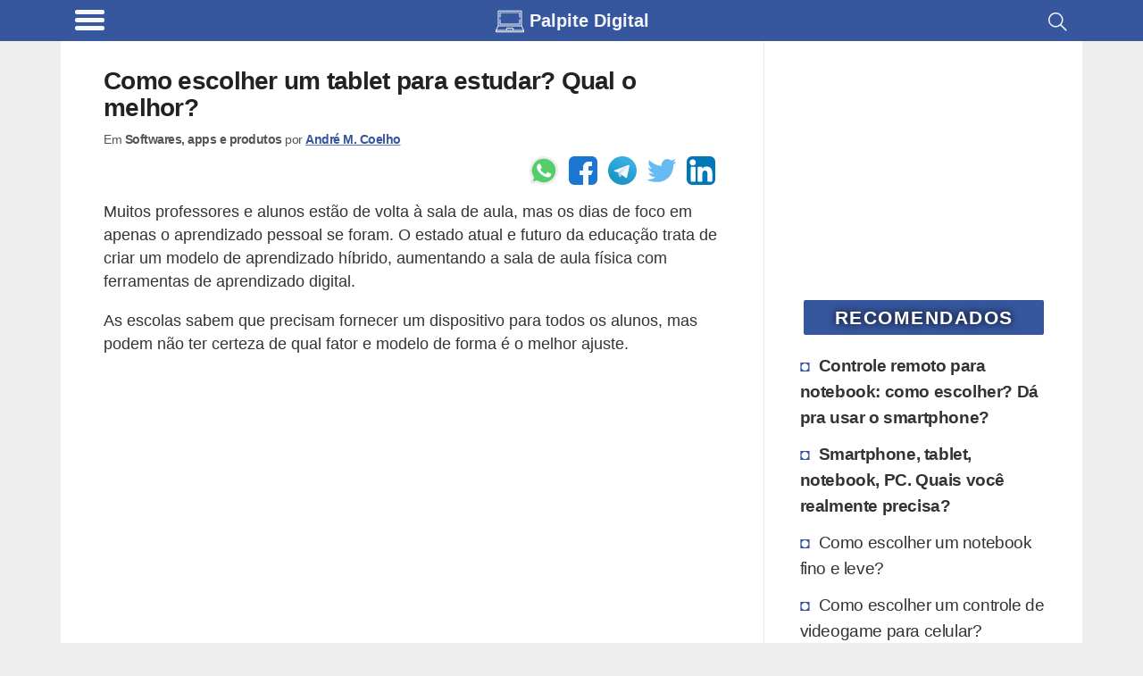

--- FILE ---
content_type: text/html; charset=UTF-8
request_url: https://www.palpitedigital.com/como-escolhe-tablet-estudar-qual-melhor/
body_size: 21120
content:
<!DOCTYPE html><html lang="pt-BR"><head><meta charset="utf-8"><meta name="viewport" content="width=device-width, initial-scale=1.0"><meta name="robots" content='max-image-preview:large'/><title>Como escolher um tablet para estudar? Qual o melhor? - Palpite Digital</title><link rel="canonical" href="https://www.palpitedigital.com/como-escolhe-tablet-estudar-qual-melhor/"/><meta name="description" content="Como escolher um tablet para estudar? Modelos, configurações, e critérios para uma boa escolha."><meta name="keywords" content="Softwares, apps e produtos, Escolher o melhor tablet, Qual o melhor tablet para estudar, Tablet para estudantes, , Apps, games, gta, erros do windows, linux, comunicação, instant messenger, chat, configuração, voip, sip, android, nokia"><style id="wp-img-auto-sizes-contain-inline-css" type="text/css">img:is([sizes=auto i],[sizes^="auto," i]){contain-intrinsic-size:3000px 1500px}/*# sourceURL=wp-img-auto-sizes-contain-inline-css */</style><link rel="prefetch" href="//pagead2.googlesyndication.com/pagead/js/adsbygoogle.js" as="script"><link rel="prefetch" href="//securepubads.g.doubleclick.net/tag/js/gpt.js" as="script"><script>function updWH(){vpw=window.innerWidth||document.documentElement.clientWidth,vph=window.innerHeight||document.documentElement.clientHeight}function elV(n){var e;return void 0!==n&&(n=n.getBoundingClientRect().top,e=3*vph,767<vpw&&(e=2*vph),0<n&&n<vph+e?1:0)}function llAdd(n){window.addEventListener("scroll",n)}function llDel(n){window.removeEventListener("scroll",n)}function trackLink(n,e,t,i){try{ga("send","event",e||"outbound",t||"click",n)}catch(n){}i?i(n):window.open(n)}updWH(),window.addEventListener("resize",updWH);;var keys={37:1,38:1,39:1,40:1};function preventDefault(e){e.preventDefault()}function preventDefaultForScrollKeys(e){if(keys[e.keyCode])return preventDefault(e),!1}var supportsPassive=!1;try{window.addEventListener("test",null,Object.defineProperty({},"passive",{get:function(){supportsPassive=!0}}))}catch(e){}var wheelOpt=!!supportsPassive&&{passive:!1},wheelEvent="onwheel"in document.createElement("div")?"wheel":"mousewheel";function disableScroll(){window.addEventListener("DOMMouseScroll",preventDefault,!1),window.addEventListener(wheelEvent,preventDefault,wheelOpt),window.addEventListener("touchmove",preventDefault,wheelOpt),window.addEventListener("keydown",preventDefaultForScrollKeys,!1)}function enableScroll(){window.removeEventListener("DOMMouseScroll",preventDefault,!1),window.removeEventListener(wheelEvent,preventDefault,wheelOpt),window.removeEventListener("touchmove",preventDefault,wheelOpt),window.removeEventListener("keydown",preventDefaultForScrollKeys,!1)}var menuVisible=!1,menuCreated=!1;function toggleMenu(){menuVisible=!menuVisible;var e,t=document.getElementsByClassName("menu-overlay")[0],n=document.getElementsByClassName("menu-content")[0];menuVisible?(disableScroll(),t.style.width="100%",t.style.top=document.body.style.paddingTop,menuCreated||((e=document.getElementsByClassName("header-brand")[0].cloneNode(!0)).classList.add("menu-header-brand"),n.prepend(e),e=footer.removeChild(footer.firstChild),footer.innerHTML="",footer.appendChild(e),n.appendChild(footer))):(enableScroll(),t.style.width="0%"),menuCreated=!0};</script><script async src="https://www.googletagmanager.com/gtag/js?id=UA-1684555-3"></script><script>
            window.dataLayer = window.dataLayer || [];
            function gtag(){dataLayer.push(arguments);}
            gtag('js', new Date());

            // Universal Analytics (to be deprecated, but used to gather Adsense inside Analytics)
            gtag('config', 'UA-1684555-3');

            // Analytics V4: using the new Google Analytics V4
            gtag('config', 'G-36JWJS8LNM');

            </script><script type="application/ld+json">{"@context":"https:\/\/schema.org","@graph":[{"@type":"WebSite","@id":"https:\/\/www.palpitedigital.com\/#website","url":"https:\/\/www.palpitedigital.com","name":"Palpite Digital","description":"De olho na tecnologia","potentialAction":[{"@type":"SearchAction","target":"https:\/\/www.palpitedigital.com\/resultados-da-busca\/?q={search_term_string}","query-input":"required name=search_term_string"}],"inLanguage":"pt-BR"},{"@type":"WebPage","@id":"https:\/\/www.palpitedigital.com\/como-escolhe-tablet-estudar-qual-melhor\/#webpage","url":"https:\/\/www.palpitedigital.com\/como-escolhe-tablet-estudar-qual-melhor\/","name":"Como escolher um tablet para estudar? Qual o melhor? - Palpite Digital","isPartOf":{"@id":"https:\/\/www.palpitedigital.com\/#website"},"author":{"@id":"https:\/\/www.creditooudebito.com\/#\/schema\/person\/f1fa0735017bb915e84b485976264fd7"},"inLanguage":"pt-BR","potentialAction":[{"@type":"ReadAction","target":["https:\/\/www.palpitedigital.com\/como-escolhe-tablet-estudar-qual-melhor\/"]}]},{"@context":"http:\/\/www.schema.org","@type":"Person","@id":"https:\/\/www.creditooudebito.com\/#\/schema\/person\/f1fa0735017bb915e84b485976264fd7","name":"Andr\u00e9 M. Coelho","nationality":"Brazilian","worksFor":[{"@type":"Organization","name":"Everweb","sameAs":["https:\/\/www.everweb.com.br\/"]}],"url":"https:\/\/www.linkedin.com\/in\/andremachadocoelho\/","image":"https:\/\/www.gravatar.com\/avatar\/9c9719b667fbbec238ca832fa5cb857d?s=512&r=g","sameAs":["https:\/\/www.linkedin.com\/in\/andremachadocoelho\/"]}]}</script><script>window.googletag=window.googletag||{cmd:[]};googletag.cmd.push(function(){var m906=googletag.sizeMapping().addSize([448,20],[125,125]).addSize([645,20],[180,150],[125,125]).addSize([717,20],[200,200],[180,150],[125,125]).addSize([897,20],[250,250],[200,200],[180,150],[125,125]).addSize([1024,20],[300,250],[250,250],[200,200],[180,150],[125,125]).build();var mbf6=googletag.sizeMapping().addSize([574,20],[160,600]).addSize([1024,20],[300,600],[160,600]).build();var m3f9=googletag.sizeMapping().addSize([142,20],[125,125]).addSize([205,20],[180,150],[125,125]).addSize([228,20],[200,200],[180,150],[125,125]).addSize([285,20],[250,250],[200,200],[180,150],[125,125]).addSize([342,20],[300,250],[250,250],[200,200],[180,150],[125,125]).addSize([384,20],[336,280],[300,250],[250,250],[200,200],[180,150],[125,125]).build();var mc89=googletag.sizeMapping().addSize([142,20],[125,125]).addSize([205,20],[180,150],[125,125]).addSize([228,20],[200,200],[180,150],[125,125]).addSize([285,20],[250,250],[200,200],[180,150],[125,125]).addSize([342,20],[300,250],[250,250],[200,200],[180,150],[125,125]).build();crSlot(["pc2q","pc3q","pc4q","pc5q","pc9q","as1qo","as2qo"],180,479,m3f9);crSlot(["pc2q","pc3q","pc4q","pc5q","pc9q","as1qo","as2qo"],480,767,m3f9);crSlot(["pc2q","pc3q","pc4q","pc9q"],768,1023,m3f9);crSlot(["as1q"],768,1023,m906);crSlot(["as2v"],768,1023,mbf6);crSlot(["pc2q","pc3q"],1024,1365,m3f9);crSlot(["pa1q"],1024,1365,mc89);crSlot(["as1q"],1024,1365,m906);crSlot(["as2v"],1024,1365,mbf6);crSlot(["pc2q","pc3q"],1366,9999,m3f9);crSlot(["pa1q"],1366,9999,mc89);crSlot(["as1q"],1366,9999,m906);crSlot(["as2v"],1366,9999,mbf6);googletag.pubads().setTargeting("pTerms",["estudar","tablet","escolher","tablets","aprendizado","procure","alunos","significa","aplicativos","memoria","tela","escolha"]);googletag.pubads().setTargeting("pCat",["softwares","apps produtos"]);googletag.pubads().setTargeting("pId","6549");googletag.pubads().setTargeting("wpType","post");googletag.pubads().disableInitialLoad();googletag.enableServices()});var gptAdSlots={};var dfpDivs=[];var iDiv=0;var dfpRefreshing=0;function rSc(mi,ma){return(vpw>=mi&&vpw<=ma)}
function divN(adN,mi){return adN+'-'+mi.toString()}
var alwaysShow=['pc1q','pc1v','pc1z','pc2q','hh1z','ch1z','cc1q','hc1q'];if(vpw>766){alwaysShow.push('as1q','as1v')}
function awS(divN){if(alwaysShow.indexOf(divN)>=0){return 1}
return 0}
function crSlot(adNs,mi,ma,map){var adN,i;if(rSc(mi,ma)){for(i=0;i<adNs.length;i++){adN=adNs[i];gptAdSlots[divN(adN,mi)]=googletag.defineSlot('/22247805045/pd-d-'+adN,[234,150],divN(adN,mi)).defineSizeMapping(map).addService(googletag.pubads())}}}
function prAd(adN,mi,ma){if(ma===undefined)ma=9999;var dN=divN(adN,mi);var divElem=document.getElementById(dN);if(rSc(mi,ma)){divElem.classList.remove("hidden");dfpDivs[iDiv++]=dN;if(awS(adN)){showAd(dN)}}else{divElem.remove()}}
function showAd(dN){var dfpDiv=document.getElementById(dN);if(dfpDiv===null)return;if(elV(dfpDiv)||awS(dfpDiv.class)){googletag.cmd.push(function(){googletag.display(dN);googletag.pubads().refresh([gptAdSlots[dN]])});var index=dfpDivs.indexOf(dN);if(index>-1){dfpDivs.splice(index,1)}}}
function checkAdsToRefresh(){dfpRefreshing=1;var divs=dfpDivs.slice();var len=divs.length;for(var i=0;i<len;i++){showAd(divs[i])}
dfpRefreshing=0}
llAdd(checkAdsToRefresh)</script><style>@media (min-width:267px){.hh1z,.ch1z,.gh1z{width:234px;height:60px}}@media (min-width:360px){.hh1z,.ch1z,.gh1z{width:320px;height:60px}}@media (min-width:534px){.hh1z,.ch1z,.gh1z{width:468px;height:60px}}@media (min-width:768px){.hh1z,.ch1z,.gh1z{width:728px;height:90px}}@media (min-width:1108px){.hh1z,.ch1z,.gh1z{width:970px;height:90px}}@media (min-width:267px){.af1z{width:234px;height:60px}}@media (min-width:360px){.af1z{width:320px;height:100px}}@media (min-width:534px){.af1z{width:468px;height:100px}}@media (min-width:768px){.af1z{width:728px;height:100px}}@media (min-width:1108px){.af1z{width:970px;height:250px}}@media (min-width:448px){.as1q,.as2q,.as3q{width:125px;height:125px}}@media (min-width:645px){.as1q,.as2q,.as3q{width:180px;height:150px}}@media (min-width:717px){.as1q,.as2q,.as3q{width:200px;height:200px}}@media (min-width:897px){.as1q,.as2q,.as3q{width:250px;height:250px}}@media (min-width:1024px){.as1q,.as2q,.as3q{width:300px;height:250px}}@media (min-width:574px){.as1v,.as2v,.as3v{width:160px;height:600px}}@media (min-width:1024px){.as1v,.as2v,.as3v{width:300px;height:600px}}@media (min-width:267px){.ph1z{width:234px;height:60px}}@media (min-width:360px){.ph1z{width:320px;height:60px}}@media (min-width:534px){.ph1z{width:468px;height:60px}}@media (min-width:832px){.ph1z{width:728px;height:90px}}@media (min-width:1108px){.ph1z{width:970px;height:90px}}@media (min-width:342px){.pc1v{width:300px;height:600px}}@media (min-width:142px){.pc1q,.pc2q,.pc3q,.pc4q,.pc5q,.pc6q,.pc7q,.pc8q,.pc9q,.as1qo,.as2qo,.hc1q,.hc2q,.hc3q,.hc4q,.cc1q,.cc2q,.cc3q,.cc4q{width:125px;height:125px}}@media (min-width:205px){.pc1q,.pc2q,.pc3q,.pc4q,.pc5q,.pc6q,.pc7q,.pc8q,.pc9q,.as1qo,.as2qo,.hc1q,.hc2q,.hc3q,.hc4q,.cc1q,.cc2q,.cc3q,.cc4q{width:180px;height:150px}}@media (min-width:228px){.pc1q,.pc2q,.pc3q,.pc4q,.pc5q,.pc6q,.pc7q,.pc8q,.pc9q,.as1qo,.as2qo,.hc1q,.hc2q,.hc3q,.hc4q,.cc1q,.cc2q,.cc3q,.cc4q{width:200px;height:200px}}@media (min-width:285px){.pc1q,.pc2q,.pc3q,.pc4q,.pc5q,.pc6q,.pc7q,.pc8q,.pc9q,.as1qo,.as2qo,.hc1q,.hc2q,.hc3q,.hc4q,.cc1q,.cc2q,.cc3q,.cc4q{width:250px;height:250px}}@media (min-width:342px){.pc1q,.pc2q,.pc3q,.pc4q,.pc5q,.pc6q,.pc7q,.pc8q,.pc9q,.as1qo,.as2qo,.hc1q,.hc2q,.hc3q,.hc4q,.cc1q,.cc2q,.cc3q,.cc4q{width:300px;height:250px}}@media (min-width:384px){.pc1q,.pc2q,.pc3q,.pc4q,.pc5q,.pc6q,.pc7q,.pc8q,.pc9q,.as1qo,.as2qo,.hc1q,.hc2q,.hc3q,.hc4q,.cc1q,.cc2q,.cc3q,.cc4q{width:336px;height:280px}}@media (min-width:267px){.pc1z{width:234px;height:60px}}@media (min-width:360px){.pc1z{width:320px;height:100px}}@media (min-width:534px){.pc1z{width:468px;height:100px}}@media (min-width:142px){.pa1q,.pa2q{width:125px;height:125px}}@media (min-width:205px){.pa1q,.pa2q{width:180px;height:150px}}@media (min-width:228px){.pa1q,.pa2q{width:200px;height:200px}}@media (min-width:285px){.pa1q,.pa2q{width:250px;height:250px}}@media (min-width:342px){.pa1q,.pa2q{width:300px;height:250px}}.hh1z,.ch1z,.gh1z,.af1z,.as1q,.as2q,.as3q,.as1v,.as2v,.as3v,.ph1z,.pc1z,.pc2q,.pc3q,.pc4q,.pc5q,.pc6q,.pc7q,.pc8q,.pc9q,.as1qo,.as2qo,.hc1q,.hc2q,.hc3q,.hc4q,.cc1q,.cc2q,.cc3q,.cc4q{float:none;clear:both;margin:10px auto}.pc1v,.pc1q,.pa1q,.pa2q{float:left;clear:none;margin-right:15px;margin-bottom:10px}.pc1q{float:none;clear:both;margin:10px auto;text-align:center;width:auto;height:300px}@media (min-width:600px){.pc1q{margin:16px 48px}}html{line-height:1.15;-webkit-text-size-adjust:100%}body{margin:0}main{display:block}h1{font-size:2em;margin:.67em 0}hr{box-sizing:content-box;height:0;overflow:visible}pre{font-family:monospace,monospace;font-size:1em}a{background-color:transparent}abbr[title]{border-bottom:none;text-decoration:underline;text-decoration:underline dotted}b,strong{font-weight:bolder}code,kbd,samp{font-family:monospace,monospace;font-size:1em}small{font-size:80%}sub,sup{font-size:75%;line-height:0;position:relative;vertical-align:baseline}sub{bottom:-.25em}sup{top:-.5em}img{border-style:none}button,input,optgroup,select,textarea{font-family:inherit;font-size:100%;line-height:1.15;margin:0}button,input{overflow:visible}button,select{text-transform:none}button,[type="button"],[type="reset"],[type="submit"]{-webkit-appearance:button}button::-moz-focus-inner,[type="button"]::-moz-focus-inner,[type="reset"]::-moz-focus-inner,[type="submit"]::-moz-focus-inner{border-style:none;padding:0}button:-moz-focusring,[type="button"]:-moz-focusring,[type="reset"]:-moz-focusring,[type="submit"]:-moz-focusring{outline:1px dotted ButtonText}fieldset{padding:.35em .75em .625em}legend{box-sizing:border-box;color:inherit;display:table;max-width:100%;padding:0;white-space:normal}progress{vertical-align:baseline}textarea{overflow:auto}[type="checkbox"],[type="radio"]{box-sizing:border-box;padding:0}[type="number"]::-webkit-inner-spin-button,[type="number"]::-webkit-outer-spin-button{height:auto}[type="search"]{-webkit-appearance:textfield;outline-offset:-2px}[type="search"]::-webkit-search-decoration{-webkit-appearance:none}::-webkit-file-upload-button{-webkit-appearance:button;font:inherit}details{display:block}summary{display:list-item}template{display:none}[hidden]{display:none}.hidden{display:none;visibility:hidden}body{background:#eee}img{background:repeating-linear-gradient(-55deg,#e2e2e2,#e2e2e2 10px,#f1f1f1 10px,#f1f1f1 20px);font-size:10px}a{text-decoration:none}.single dl,.single code,.single nav,.single form,.single address,.single span,.single small,.single blockquote,.single table,.single section,.single p,.single ul,.single li,.single h1,.single h2,.single h3,.single h4,.single h5,.single h6{padding:0 16px;list-style:square inside}@media (min-width:767px){.single dl,.single code,.single nav,.single form,.single address,.single span,.single small,.single blockquote,.single table,.single section,.single p,.single ul,.single li,.single h1,.single h2,.single h3,.single h4,.single h5,.single h6{padding:0 48px}}.single ul{padding-right:0}.single .wp-caption,.single .aligncenter{margin-top:50px;margin-bottom:0;display:flex;justify-content:center;flex-wrap:wrap}@media (min-width:767px){.single .wp-caption,.single .aligncenter{padding:1em;box-shadow:none}}.single .wp-caption-text{text-align:center;color:#555;font-weight:700;font-size:14px;letter-spacing:-.3px;line-height:18px;margin-top:0;margin-bottom:20px;margin-left:48px;margin-right:48px;flex-basis:100%}.single img{max-width:100%;max-height:100%;height:auto;flex:1;box-shadow:0 0 4px 1px #e9e9e9}@media (min-width:767px){.single img{max-width:100%}}.single a{color:#36569d;font-weight:700;text-decoration:underline solid #597bc6}.single h2{font-size:1.3em;letter-spacing:-.72px;line-height:1.1em;margin:30px 0 -5px 0}.single h3{font-size:1.2em;letter-spacing:-.72px;line-height:1.1em}.custom-search{padding:0 16px}@media (min-width:767px){.custom-search{padding:0 48px}}.sidebar{border-left:1px solid #ededed;border-radius:2px;padding-left:16px;padding-right:16px}@media (min-width:767px){.sidebar{padding-right:24px}}html{font-family:Arial,Helvetica,sans-serif;font-size:1.1em;line-height:1.5;color:#333;word-break:break-word}.index-title,h1,.index-article>h2{font-size:1.2em;line-height:1.1em;color:#222;letter-spacing:-.72px}.main{display:flex;flex-flow:row wrap}.main,.header,.footer{max-width:65rem;margin:0 auto}.main>*{flex:1 100%}.header{display:flex;flex-grow:1;height:36px;justify-content:space-between;padding:.6em 0 .9em 0}.header>*{flex:2}.header-brand{display:flex;flex:12;justify-content:center;margin-top:-4px;height:39px}.header-brand a{display:inline-flex;color:#FFF;margin-top:1px;font-size:20px}.header-search{padding-right:.6em}.search-icon{float:right;padding:2px 4px}.main{padding:0;background:#fff;padding-bottom:20px}.main nav{padding:0 16px}@media (min-width:767px){.main nav{padding:0 48px}}.main h1{list-style:none;display:flex;align-items:center;text-decoration:none}.main h1 img{border-radius:2px;margin:0;padding:0}.main h1 h4,.main h1 p{margin:0 0 0 .5em;padding:0;color:#333}.sidebar-block{padding:0 12px 10px 12px}@media (min-width:767px){.sidebar-block{padding:0 8px 10px 1em;padding-right:8px}}.sidebar-block a{color:#333;overflow:auto;font-size:1.1em;padding:3px}.sidebar-block h4{letter-spacing:-.32px}.sidebar-block .sidebar-recommended li:nth-child(-n+2){font-weight:700}.sidebar-block ul{margin-top:0;list-style:none;padding:0 0 0 16px;margin-left:-10px}@media (max-width:767px){.sidebar-block ul{padding:0;margin-left:0}}.sidebar-block ul li{letter-spacing:-.4px;padding:4px 0;border:2px solid #fff;border-left:none}@media (max-width:767px){.sidebar-block ul li{padding:2px 0}}.sidebar-block ul li:before{content:"\25D8";color:#36569d;display:inline-block;width:1em;font-size:18px}.sidebar-block ul li:hover{border-left:none;color:#000;transition:all 0.2s ease-out;border-radius:0 4px 4px 0}@media (max-width:767px){.sidebar-block ul li{border-radius:4px;padding:6px 8px}}.sidebar-block ul li a:hover{text-decoration:underline;text-decoration:underline solid #888;color:#000}.widgettitle{background-color:#36569d;color:#fff;margin:30px auto 14px auto;padding:4px;text-transform:uppercase;font-size:1.2em;font-weight:bolder;border-radius:2px;width:90%;text-align:center;letter-spacing:1.5px;text-shadow:0 0 8px #000}.post-tags h3{margin-top:4px}.thumbnail-image,.rel-post-image{margin:24px .5em 0 0;width:90px;height:90px;float:left;border:1px solid #eee;padding:3px;border-radius:3px}.main-page-title,.archive-page-title,.index-category-description{margin:30px 0;font-size:1.6em}.archive-page-title{text-transform:uppercase;letter-spacing:-1px}.index-category-description{font-size:1.1em}.index{background-color:#eee}@media (min-width:767px){.index{background-color:#fff}}.index p,.index h1,.index h4,.index article{padding:0 16px}@media (min-width:767px){.index p,.index h1,.index h4,.index article{padding:0 48px}}.index article{padding-top:24px;overflow:hidden}.index-article{overflow:auto;background-color:#fff;box-shadow:0 1px 2px rgba(0,0,0,.1);margin:16px 0}@media (min-width:767px){.index-article{box-shadow:none}}.index-article h2{width:100%;margin:0;font-size:1.2em;line-height:1.1em;color:#222;letter-spacing:-.72px}.index-article h2 a{color:#222}.index-article p{color:#555;padding:10px 5px}@media (min-width:767px){.index-article p{display:table-cell;margin:25px 0;padding:24px 10px}}.footer{display:flex;padding:.6em;flex-wrap:wrap}.footer>*{flex:1 100%}.footer div{display:flex}.footer div a,.footer div p{flex:1 auto;flex-shrink:3;flex-grow:1;line-height:1em;color:#FFF;text-align:center;margin:8px 4px}.footer div a{width:50%;text-decoration:none;font-weight:700;font-size:.9em}.footer div span{flex:1 auto;text-align:center;padding:10px 8px 10px 0;font-size:.7em;align-self:center;font-style:italic}.footer div span a{font-size:18px}@media (min-width:767px){.footer div a,.footer div p{margin:4px 48px}.footer div span{padding:20px 48px}}@media (min-width:767px){.single,.index,.custom-search{flex:4 0;max-width:915px;overflow:hidden}.sidebar{flex:1 0 0%;min-width:316px}}blockquote{border-left:10px solid #eee;border-radius:0 0 0 18px}dl{margin-bottom:20px}dt,dd{line-height:20px}dt{font-weight:700}dd{margin-left:10px}code,pre{font-size:14px;line-height:20px;border-radius:4px;background-color:#f7f7f9;border:1px solid rgba(0,0,0,.15);word-break:break-all;word-wrap:break-word;white-space:pre;white-space:pre-wrap}code{white-space:pre;white-space:nowrap}pre{display:block;padding:16px;margin:16px}svg{fill:#FFF}.wrapper-full{background:#36569d}.header{height:55px;font-weight:700;margin-top:0;padding-bottom:0;height:100%;background:#36569d}.header,.footer{background:#36569d;color:#FFF}.hamburger-icon{margin:4px 0}.hamburger-icon *{display:block;width:33px;height:5px;margin:4px;background:#fff;border-radius:3px}.header-site-icon{width:1.6em;height:1.6em;margin:0 6px 6px 0}.header-menu,.header-site-name,.header-site-icon svg,.header-search{cursor:pointer;filter:opacity(95%)}.header-menu:hover,.header-site-name:hover,.header-site-icon svg:hover,.header-search:hover{filter:opacity(100%)}.header-menu-title{font-size:16px}.nav-closed{display:none}.header-brand p,.header-brand h1{margin-top:0;color:#fff;font-size:20px}.header-brand h1{margin-top:5px}.comment>.comment-reply-link,#cancel-comment-reply-link,#submit,.btn{border:1px solid #36569d;border-radius:4px;color:#36569d;padding:4px 12px;text-align:center;text-decoration:none;display:inline-block;font-size:16px;background-color:#eee}.comment .comment-reply-link{float:right;margin:4px 8px 8px 0}.single .comments{padding:0 0;margin:0 8px;width:auto}.single .comments section{padding:0}.single .comments li{overflow:hidden;clear:both;list-style:none;background:#f2f2f2;padding:0;border:1px solid #bbb;padding:3px;border-radius:3px;margin:0 0 10px 0;padding-left:.5em}.single .comments li h4,.single .comments li p{margin:0;padding:5px 0 0 5px}.single .comments ul{display:block;margin:0;padding:0}.single .comments ul .children{margin:8px;padding:0}.single .comments ul .children li{border:1px solid #ccc;padding:3px;border-radius:3px;background:#fcfcfc}.single .comments ul .children h4,.single .comments ul .children p{margin:0;padding:0;padding:5px 0 0 5px}#cancel-comment-reply-link{float:right}#comment-form-title{padding:0;margin:40px 0 10px 10px}#commentform,#contactForm{border:1px solid #ccc;padding:3px;border-radius:3px;margin:0 0;clear:both;padding:24px;color:#000;font-weight:700;display:flex;flex-wrap:wrap}#commentform input,#commentform label,#commentform textarea,#commentform select,#contactForm input,#contactForm label,#contactForm textarea,#contactForm select{width:95%}#commentform #submit,#contactForm #submit{width:auto}#commentform input,#commentform select,#contactForm input,#contactForm select{height:32px;border:none;border-bottom:1px solid #ddd}#commentform input,#commentform textarea,#contactForm input,#contactForm textarea{margin-bottom:24px;padding:4px 12px}#commentform textarea,#contactForm textarea{margin:0 0 12px 0;border:1px solid #ccc;padding:3px;border-radius:3px;padding:12px}#commentform #commentsText,#contactForm #commentsText{height:1px;visibility:none;width:1px;overflow:hidden;border:1px solid #fff;resize:none;display:inline-block}#contact-warnings,.contact-error,.contact-success{font-weight:400;border:1px solid #ccc;padding:3px;border-radius:3px;padding:15px 15px;margin:40px 10px;background-color:#fffccd;width:90%;width:85%;margin:25px auto}.contact-error{background:#ffe1e1}.contact-success{background:#e1FFe1}#contactForm{margin:16px}.rel-posts-header{width:100%;padding-left:16px;margin-bottom:20px;font-size:20px;font-weight:700}.rel-posts{clear:both;display:flex;flex-wrap:wrap;margin-right:1em;justify-content:space-between;align-items:center}.rel-posts a{text-decoration:none}.rel-post-link{display:block;background:#f9f9f9;min-height:90px;max-height:120px;margin:0 0 1em 1em;flex:1 1 300px;overflow:hidden;border:1px solid #ddd;padding:3px;border-radius:3px;transition:all 0.2s ease-in-out}.rel-post-link:hover{border-color:#FFF;box-shadow:0 0 15px;color:#666}.rel-post-link img{padding:0;margin:5px;margin-right:15px;float:left;display:block;height:90px;width:90px;border-radius:4px;box-shadow:0 0 30px;color:#ccc}.rel-post-link p{font-size:1em;color:#000;padding:0 .2em;height:98px;display:table-cell;vertical-align:middle;font-weight:700}.youtube-box{border-radius:2px;margin-bottom:7px;text-align:center;border:1px solid #e1e1e1;padding:3px;border-radius:3px;justify-content:center}.youtube-box a{margin:0 5px;background-color:#36569d;color:#FFF;font-size:1.4em;width:120px;display:inline-block}.youtube-box p{font-weight:600}.full-button{border:1px solid #36569d;border-radius:4px;color:#36569d;padding:4px 12px;text-align:center;text-decoration:none;display:inline-block;font-size:16px;background-color:#eee;margin:0 5px;background-color:#36569d;color:#FFF;font-size:1.4em;width:120px;display:inline-block;margin:0 auto;margin-bottom:16px;display:block;width:85%;max-width:230px;font-size:18px;font-weight:900}.full-button:hover{border-radius:5px;box-shadow:0 0 8px #666;transition:all 0.4s linear}nav{margin:0 auto;width:90%;display:flex}nav .page-numbers{border:1px solid #36569d;border-radius:4px;color:#36569d;padding:4px 12px;text-align:center;text-decoration:none;display:inline-block;font-size:16px;background-color:#eee;padding:10px;flex:6;margin:0 4px;font-size:16px;background:#FeFeFe;line-height:25px}nav .page-numbers:hover{border-radius:5px;box-shadow:0 0 8px #666;transition:all 0.4s linear}nav .disabled{border-color:#aaa;color:#aaa}nav .disabled:hover{box-shadow:none}.sitemap{margin:20px 0}.sitemap span{font-size:14px;color:#aaa;clear:both}.sitemap a{clear:both;display:block}.sitemap h2{margin-bottom:2px}.sitemap .rel-posts{margin-bottom:40px}.sitemap-category{display:inline}.disclaimer,.post-tags,.bio-box{border:1px solid #ccc;padding:3px;border-radius:3px;padding:0 16px;margin:0 16px;font-size:.9em;padding:4px}@media (min-width:767px){.disclaimer,.post-tags,.bio-box{margin:0 48px}}.post-tags{padding:18px 0;margin-bottom:10px;padding-left:10px}.post-tags h4{margin-top:4px}.post-tags ul{display:flex;justify-content:center;flex-wrap:wrap;align-content:space-between;list-style:none;padding:0;margin:0}.post-tags ul li{display:inline-flex;text-overflow:ellipsis;border:1px solid #eee;padding:0;border-radius:3px;margin:4px;background:#ddd;border-radius:5px;text-transform:uppercase;font-size:.9em;letter-spacing:-.5px}.post-tags ul li:hover{border:1px solid #36569d}.post-tags ul li a{display:block;padding:6px 10px;text-decoration:none}.author-info{font-size:.8em;letter-spacing:-.5px;margin-top:-20px;width:100%;color:#555}.author-info p{margin-top:0;display:inline-block;margin-bottom:8px}.bio-box{padding:15px;min-height:140px;margin-top:30px;margin-bottom:30px}.bio-box .bio-box-title,.bio-box p{padding:0;margin:0 0 10px 0}.bio-box ul li{display:inline;margin:0;padding:0;padding-left:15px}.bio-box .btn{text-decoration:none;margin:0 auto}.bio-picture{height:100%;border:2px solid #fff;margin:2px 13px 4px 2px;float:left;display:block;border-radius:3px}.bio-picture img{width:100px;height:100px;border-radius:4px}.biobox-biography-btn{text-align:center}.biobox-header{height:50px}.biobox-header>*{display:inline}.social-author{float:right;margin:0;padding:0}.small-title{font-weight:700;font-size:20px}.header-menu{padding-left:.7em;align-self:flex-start;display:flex;margin-top:-8px}.header-menu-title{margin:.48em .7em 0 .4em;font-weight:400}@media (max-width:817px){.header-menu-title{display:none}}.menu-overlay{height:100%;width:0;position:fixed;z-index:1;top:0;left:0;background-color:#111;opacity:.95;overflow-x:hidden;transition:0.25s}.menu-content{position:relative;width:100%;text-align:center}@media (max-width:767px){.menu-content{text-align:left}}.menu-content ul li{padding-top:10px;list-style:none}.menu-content ul a{text-decoration:none;font-size:20px;color:#c1c1c1;display:block}.menu-content ul a:hover,.menu-content ul a:focus{color:#f1f1f1}.menu-overlay .menu-close-button{position:absolute;right:0;font-size:70px;color:#f1f1f1;height:88px;width:56px;display:block;line-height:56px;cursor:pointer;z-index:10}@media screen and (max-height:450px){.menu-overlay a{font-size:20px}.menu-overlay .menu-close-button{font-size:40px;top:15px;right:35px}}.menu-header-brand{padding:15px 0 5px 15px;background:#000;justify-content:left}.menu-header-brand div{background:#000}.menu-content-footer{max-width:unset;bottom:0;position:fixed;width:100%;background:#000;flex-wrap:nowrap}.menu-content-footer div{background:#000}.ad-container-two-squares{display:flex;flex-wrap:nowrap;justify-content:space-evenly}@media (min-width:767px){.sticky-block{position:sticky;top:30px}}.gist,.gist-data,.gist-file{margin:0 auto;max-width:95%;display:grid;overflow:hidden}.social-buttons,.social-author{display:flex;justify-content:flex-end}@media (max-width:767px){.social-buttons,.social-author{justify-content:center;margin-top:8px;margin-bottom:8px}}.social-buttons a,.social-author a{cursor:pointer;margin-left:6px;margin-right:6px;display:flex;width:32px;height:32px;border-radius:6px}.social-buttons a:hover,.social-author a:hover{margin-top:-4px;width:36px;height:36px;margin-left:4px;margin-right:4px}.share-text-bottom{display:flex;justify-content:center;font-weight:700;font-size:1.4em;margin-bottom:14px;padding:10px;text-align:center;background:#fcff50}.social-network-container{margin:16px 48px;justify-content:center;text-align:center}.social-network-button{font-size:.875em;align-items:center;padding:10px;display:flex;justify-content:center;text-transform:uppercase;border:none;margin:10px auto;max-width:360px;text-decoration:none!important}.social-network-button:hover{box-shadow:0 0 8px #666}.social-network-icon{width:32px;height:32px;display:inline-block;border-radius:6px;margin-right:10px}.yt-lazyload{position:relative;overflow:hidden;cursor:pointer;-moz-user-select:none;-webkit-user-select:none;user-select:none;width:100%;max-width:560px;margin:10px auto 40px auto;box-shadow:inset 0 0 10px #000}@media (min-width:767px){.yt-lazyload{width:90%}}.yt-lazyload::before{content:"";width:100%;display:block;position:relative;padding-top:56.25%;background-color:#000}.yt-lazyload-wrap{position:absolute;top:0;right:0;bottom:0;left:0;padding:inherit}.yt-lazyload-content{width:100%;height:100%;position:relative;background-color:#000;background-image:var(--yt-lazyload-img);background-size:cover;background-position:50%;background-repeat:no-repeat;box-shadow:inset 0 0 30px 1px #666}.yt-lazyload-playbtn{display:block;position:absolute;top:0;right:0;bottom:0;left:0;z-index:1;background-image:url("data:image/svg+xml;utf8,%3Csvg xmlns='http://www.w3.org/2000/svg' viewBox='0 0 158 110'%3E%3Cpath fill='red' d='m154.4 17.5c-1.8-6.7-7.1-12-13.9-13.8-12.3-3.2-61.5-3.2-61.5-3.2s-48.3-0.2-60.6 3c-6.8 1.8-13.3 7.3-15.1 14-3.3 12.2-3 37.5-3 37.5s-0.3 25.3 3 37.5c1.8 6.7 8.4 12.2 15.1 14 12.3 3.3 60.6 3 60.6 3s48.3 0.2 60.6-3c6.8-1.8 13.1-7.3 14.9-14 3.3-12.1 3.3-37.5 3.3-37.5s-0.1-25.3-3.4-37.5z'/%3E%3Cpolygon fill='%23fff' points='63.9 79.2 103.2 55 63.9 30.8'/%3E%3C/svg%3E");background-position:50%;background-size:calc(35px + 10%) auto;background-repeat:no-repeat}.yt-lazyload-playbtn:hover{background-size:calc(35px + 12%) auto;transition:background-size 150ms linear}.yt-lazyload iframe{width:100%;height:100%;position:absolute;top:0;left:0;z-index:3;border:0}.yt-lazyload{position:relative;overflow:hidden;cursor:pointer;-moz-user-select:none;-webkit-user-select:none;user-select:none;width:100%;max-width:560px;margin:10px auto 40px auto;box-shadow:inset 0 0 10px #000}@media (min-width:767px){.yt-lazyload{width:90%}}.yt-lazyload::before{content:"";width:100%;display:block;position:relative;padding-top:56.25%;background-color:#000}.yt-lazyload-wrap{position:absolute;top:0;right:0;bottom:0;left:0;padding:inherit}.yt-lazyload-content{width:100%;height:100%;position:relative;background-color:#000;background-image:var(--yt-lazyload-img);background-size:cover;background-position:50%;background-repeat:no-repeat;box-shadow:inset 0 0 30px 1px #666}.yt-lazyload-playbtn{display:block;position:absolute;top:0;right:0;bottom:0;left:0;z-index:1;background-image:url("data:image/svg+xml;utf8,%3Csvg xmlns='http://www.w3.org/2000/svg' viewBox='0 0 158 110'%3E%3Cpath fill='red' d='m154.4 17.5c-1.8-6.7-7.1-12-13.9-13.8-12.3-3.2-61.5-3.2-61.5-3.2s-48.3-0.2-60.6 3c-6.8 1.8-13.3 7.3-15.1 14-3.3 12.2-3 37.5-3 37.5s-0.3 25.3 3 37.5c1.8 6.7 8.4 12.2 15.1 14 12.3 3.3 60.6 3 60.6 3s48.3 0.2 60.6-3c6.8-1.8 13.1-7.3 14.9-14 3.3-12.1 3.3-37.5 3.3-37.5s-0.1-25.3-3.4-37.5z'/%3E%3Cpolygon fill='%23fff' points='63.9 79.2 103.2 55 63.9 30.8'/%3E%3C/svg%3E");background-position:50%;background-size:calc(35px + 10%) auto;background-repeat:no-repeat}.yt-lazyload-playbtn:hover{background-size:calc(35px + 12%) auto;transition:background-size 150ms linear}.yt-lazyload iframe{width:100%;height:100%;position:absolute;top:0;left:0;z-index:3;border:0}.whatsapp-icon{background:url("data:image/svg+xml,%3Csvg xmlns='http://www.w3.org/2000/svg' viewBox='0 0 512 512'%3E%3Cpath d='M0 512l35-128a256 256 0 11220 128c-44 0-86-14-124-35L0 512z' fill='%23ededed'/%3E%3Cpath d='M138 431l8 4c32 21 70 33 110 33 116 0 212-96 212-214S372 44 255 44A210 210 0 0077 368l5 8-20 74 76-19z' fill='%2355cd6c'/%3E%3Cpath d='M187 136l-17-1c-5 0-10 2-14 5-8 7-21 21-24 38-7 27 3 59 26 90s67 83 145 105c25 7 44 3 60-7 12-8 20-20 23-33l2-13c1-3 0-8-4-9l-56-26c-3-2-8-1-10 3l-22 28c-2 2-5 3-7 2-15-6-66-27-93-80-1-2-1-5 1-7l21-24c2-2 3-6 2-8l-26-58c-1-2-3-5-7-5' fill='%23fefefe'/%3E%3C/svg%3E")}.facebook-icon{background:url("data:image/svg+xml,%3Csvg xmlns='http://www.w3.org/2000/svg' viewBox='0 0 512 512'%3E%3Cpath d='M448 0H64C29 0 0 29 0 64v384c0 35 29 64 64 64h384c35 0 64-29 64-64V64c0-35-29-64-64-64z' fill='%231976d2'/%3E%3Cpath d='M432 256h-80v-64c0-18 14-16 32-16h32V96h-64c-53 0-96 43-96 96v64h-64v80h64v176h96V336h48l32-80z' fill='%23fafafa'/%3E%3C/svg%3E")}.telegram-icon{background:url("data:image/svg+xml,%3Csvg xmlns='http://www.w3.org/2000/svg' viewBox='0 0 240 240'%3E%3Cdefs%3E%3ClinearGradient id='a' x1='.7' x2='.4' y1='.2' y2='.8'%3E%3Cstop offset='0' stop-color='%2337aee2'/%3E%3Cstop offset='1' stop-color='%231e96c8'/%3E%3C/linearGradient%3E%3ClinearGradient id='b' x1='.7' x2='.9' y1='.4' y2='.8'%3E%3Cstop offset='0' stop-color='%23eff7fc'/%3E%3Cstop offset='1' stop-color='%23fff'/%3E%3C/linearGradient%3E%3C/defs%3E%3Ccircle cx='120' cy='120' r='120' fill='url(%23a)'/%3E%3Cpath fill='%23c8daea' d='M98 175c-4 0-3-1-5-5l-11-38 88-52'/%3E%3Cpath fill='%23a9c9dd' d='M98 175c3 0 4-1 6-3l16-16-20-12'/%3E%3Cpath fill='url(%23b)' d='M100 144l48 36c6 3 10 2 11-5l20-93c2-8-3-11-8-9L55 117c-8 4-8 8-1 10l29 9 69-43c3-2 6-1 4 1'/%3E%3C/svg%3E")}.twitter-icon{background:url("data:image/svg+xml,%3Csvg xmlns='http://www.w3.org/2000/svg' viewBox='0 0 512 512'%3E%3Cpath d='M357 49c-59 1-106 52-106 112v14A339 339 0 0135 67c-34 67 4 122 45 153-27 0-51-4-69-20-2-1-3 0-2 2 15 56 67 96 107 108-37 0-61 5-87-11-2-1-3 0-3 2 20 54 60 72 117 72-28 21-67 43-140 44-3 0-4 4-2 6 27 22 94 39 187 39 154 0 279-136 279-305v-9c24-9 37-31 45-52l-2-2-51 18c-1 0-2-2-1-3 21-17 37-38 45-59l-2-1c-24 10-48 20-66 25-3 1-6 1-9-1-11-6-47-24-69-24' fill='%2365bbf2'/%3E%3C/svg%3E")}.linkedin-icon{background:url("data:image/svg+xml,%3Csvg xmlns='http://www.w3.org/2000/svg' viewBox='0 0 382 382'%3E%3Cpath d='M347 0H35C15 0 0 15 0 35v312c0 20 15 35 35 35h312c20 0 35-15 35-35V35c0-20-15-35-35-35zM118 330c0 5-4 10-10 10H65c-5 0-10-5-10-10V150c0-5 5-10 10-10h43c6 0 10 5 10 10v180zM87 123a41 41 0 110-81 41 41 0 010 81zm255 208c0 5-4 9-9 9h-46c-5 0-10-4-10-9v-85c0-12 4-55-32-55-29 0-34 30-36 43v97c0 5-4 9-9 9h-44c-5 0-9-4-9-9V150c0-6 4-10 9-10h44c5 0 9 4 9 10v15c11-16 27-28 60-28 73 0 73 69 73 107v87z' fill='%230077b7'/%3E%3C/svg%3E")}.share-icon{background-image:url("data:image/svg+xml,%3Csvg data-name='Layer 1' xmlns='http://www.w3.org/2000/svg' viewBox='0 0 122.88 120.94'%3E%3Cpath d='M98.11 0A24.77 24.77 0 1180.6 42.28c-.22-.22-.43-.44-.64-.67l-31.14 13a25 25 0 01.53 8.95L81 78.31A24.66 24.66 0 1174.72 88L45.34 74.26A24.77 24.77 0 1142.28 43c.44.44.87.9 1.27 1.37l30.74-12.82A24.77 24.77 0 0198.11 0z'/%3E%3C/svg%3E")}</style></head><body data-instant-intensity="30"><header class="wrapper-full"><div class="header"><nav class="header-menu" onClick="toggleMenu();"><div class="hamburger-icon"><div></div><div></div><div></div></div><div class="header-menu-title"></div></nav><div class="header-brand"><a href="//www.palpitedigital.com" title="Palpite Digital - De olho na tecnologia"><div class="header-site-icon"><svg version="1.1" xmlns="http://www.w3.org/2000/svg" xmlns:xlink="http://www.w3.org/1999/xlink" x="0" y="0" viewBox="0 0 512 512" xml:space="preserve" enable-background="new 0 0 512 512"><g><g><path d="M511.976,416.063c-0.005-0.075-0.004-0.149-0.011-0.224c-0.027-0.297-0.07-0.588-0.131-0.873 c-0.006-0.028-0.015-0.056-0.022-0.084c-0.059-0.262-0.132-0.518-0.218-0.768c-0.023-0.067-0.048-0.132-0.073-0.198 c-0.084-0.227-0.179-0.448-0.284-0.663c-0.018-0.038-0.03-0.077-0.049-0.115l-40.112-79.118V73.72 c0-8.006-6.513-14.519-14.519-14.519H55.441c-8.006,0-14.519,6.513-14.519,14.519v260.298L0.811,413.137 c-0.019,0.038-0.031,0.077-0.049,0.115c-0.105,0.215-0.199,0.436-0.284,0.662c-0.025,0.066-0.05,0.132-0.073,0.199 c-0.085,0.251-0.159,0.508-0.218,0.77c-0.006,0.027-0.015,0.054-0.021,0.081c-0.061,0.286-0.104,0.577-0.131,0.874 c-0.007,0.074-0.007,0.149-0.011,0.223C0.014,416.217,0,416.371,0,416.529v19.026c0,9.509,7.735,17.244,17.244,17.244h477.512 c9.509,0,17.244-7.735,17.244-17.244v-19.026C512,416.371,511.986,416.217,511.976,416.063z M55.923,74.203h400.154v254.109 H55.923V74.203z M53.029,343.311H458.97l33.318,65.717h-164.78l-8.271-29.989c-1.684-6.105-7.282-10.369-13.615-10.369h-99.246 c-6.333,0-11.932,4.264-13.615,10.368l-8.271,29.99H19.711L53.029,343.311z M311.948,409.029H200.052l6.993-25.358h97.91 L311.948,409.029z M497,435.554c0,1.237-1.007,2.244-2.244,2.244H17.244c-1.237,0-2.244-1.007-2.244-2.244v-11.526h482V435.554z"/></g></g><g><g><path d="M432.577,213.756c-4.143,0-7.5,3.357-7.5,7.5v76.055H86.923v-76.055c0-4.143-3.357-7.5-7.5-7.5 c-4.143,0-7.5,3.357-7.5,7.5v79.294c0,6.485,5.275,11.761,11.761,11.761h344.633c6.485,0,11.761-5.275,11.761-11.761v-79.294 C440.077,217.115,436.72,213.756,432.577,213.756z"/></g></g><g><g><path d="M428.316,90.203H83.684c-6.485,0-11.761,5.275-11.761,11.761v79.294c0,4.143,3.357,7.5,7.5,7.5c4.143,0,7.5-3.357,7.5-7.5 v-76.055h338.154v76.055c0,4.143,3.357,7.5,7.5,7.5s7.5-3.357,7.5-7.5v-79.294C440.077,95.477,434.802,90.203,428.316,90.203z"/></g></g><g/><g/><g/><g/><g/><g/><g/><g/><g/><g/><g/><g/><g/><g/><g/></svg></div><p class="header-site-name">Palpite Digital</p></a></div><div class="header-search"><a href="//www.palpitedigital.com/resultados-da-busca/" title="Busca" aria-label="Busca"><svg class="search-icon" viewBox="0 0 24 24" width="24"><path fill-rule="evenodd" d="M14.53 15.59a8.25 8.25 0 111.06-1.06l5.69 5.69a.75.75 0 11-1.06 1.06l-5.69-5.69zM2.5 9.25a6.75 6.75 0 1111.74 4.547.746.746 0 00-.443.442A6.75 6.75 0 012.5 9.25z" /></svg></a></div></div></header><main class="main not-used"><article class="single"><header><h1 class="main-page-title"> Como escolher um tablet para estudar? Qual o melhor? </h1></header><div class="author-info"><p> Em <strong>Softwares, apps e produtos</strong> por <a href="#bio"> André M. Coelho </a></p></div><span class="social-buttons"><a class="whatsapp-icon" onclick="return trackLink('whatsapp://send?text=Como+escolher+um+tablet+para+estudar%3F+Qual+o+melhor%3F%0A+https%3A%2F%2Fwww.palpitedigital.com%2Fcomo-escolhe-tablet-estudar-qual-melhor%2F', 'whatsapp', 'share');" target="_blank" rel="noopener nofollow" aria-label="Enviar pelo Whatsapp" title="Enviar pelo Whatsapp"></a><a class="facebook-icon" onclick="return trackLink('https://facebook.com/sharer/sharer.php?u=https://www.palpitedigital.com/como-escolhe-tablet-estudar-qual-melhor/', 'facebook', 'share');" target="_blank" rel="noopener nofollow" aria-label="Enviar pelo Facebook" title="Enviar pelo Facebook"></a><a class="telegram-icon" onclick="return trackLink('https://telegram.me/share/url?url=https%3A%2F%2Fwww.palpitedigital.com%2Fcomo-escolhe-tablet-estudar-qual-melhor%2F&text=Como escolher um tablet para estudar? Qual o melhor?', 'telegram', 'share');" target="_blank" rel="noopener nofollow" aria-label="Enviar pelo Telegram" aria-label="Enviar pelo Telegram"></a><a class="twitter-icon" onclick="return trackLink('https://twitter.com/intent/tweet/?url=https://www.palpitedigital.com/como-escolhe-tablet-estudar-qual-melhor/', 'twitter', 'share');" target="_blank" rel="noopener nofollow" aria-label="Share to Twitter" title="Compartilhar no Twitter"></a><a class="linkedin-icon" onclick="return trackLink('https://www.linkedin.com/shareArticle?mini=true&amp;url=https://www.palpitedigital.com/como-escolhe-tablet-estudar-qual-melhor/', 'linkedin', 'share');" target="_blank" rel="noopener nofollow" aria-label="Compartilhar no LinkedIn" title="Compartilhar no LinkedIn"></a><a class="share-icon" onclick="return trackLink('https://www.palpitedigital.com/como-escolhe-tablet-estudar-qual-melhor/', 'general', 'share', sharePage);" target="_blank" rel="noopener nofollow" aria-label="Compartilhar" title="Compartilhar"></a></span><p class="first_par">Muitos professores e alunos estão de volta à sala de aula, mas os dias de foco em apenas o aprendizado pessoal se foram. O estado atual e futuro da educação trata de criar um modelo de aprendizado híbrido, aumentando a sala de aula física com ferramentas de aprendizado digital.</p><p>As escolas sabem que precisam fornecer um dispositivo para todos os alunos, mas podem não ter certeza de qual fator e modelo de forma é o melhor ajuste.</p><div id="pc1q" class="pc1q"><ins class="adsbygoogle" style="display:block" data-ad-client="ca-pub-1261207802762139" data-ad-slot="1830366463" data-ad-format="auto" data-full-width-responsive="true"></ins><script>(adsbygoogle = window.adsbygoogle || []).push({});</script></div><h2>Por que escolher um tablet para estudantes?</h2><p>Os Chromebooks são uma escolha popular para estudantes do ensino médio e médio, mas para os alunos do ensino fundamental, muitos distritos estão optando por tablets. Com telas sensíveis ao toque e uma experiência mais intuitiva do usuário, os tablets fazem um ótimo trabalho ao envolver os alunos mais jovens. E se o aluno precisar de uma configuração mais tradicional no estilo laptop, seu tablet poderá ser combinado com um teclado e um mouse.</p><div id="pc2q-180" class="pc2q hidden"><script>prAd('pc2q',180,479);</script></div><h4>Leia também</h4><ul><li><a href="//www.palpitedigital.com/como-usar-internet-celular-pc/" title="Como usar a internet do celular no PC?">Como usar a internet do celular no PC?</a></li><li><a href="//www.palpitedigital.com/como-escolher-computador/" title="Como escolher um computador?">Como escolher um computador?</a></li></ul><h2>O que procurar em um tablet para estudar?</h2><p>Ao procurar o melhor tablet para estudar, aqui estão alguns recursos a serem considerados:</p><div id="pc2q-480" class="pc2q hidden"><script>prAd('pc2q',480,767);</script></div><p>1. Tamanho da tela</p><p>Os tablets variam em tamanho de 7 polegadas a 12 polegadas e alguns ainda maiores. Se você como estudante usa seu tablets para <a href="//www.palpitedigital.com/smartphone-tablet-notebook-pc-quais-voce-realmente-precisa/" target="_blank" rel="noopener">um trabalho visual detalhado</a> ou combina seu dispositivo com um teclado, opte por pelo menos uma tela de 10 polegadas.</p><div id="pc2q-768" class="pc2q hidden"><script>prAd('pc2q',768,1023);</script></div><div class="wp-caption aligncenter"><picture class="wp-image-6550 size-full"><source type="image/webp" data-srcset="/y/6549/tablet-estudos-320.webp 320w,/y/6549/tablet-estudos-360.webp 360w,/y/6549/tablet-estudos-380.webp 380w,/y/6549/tablet-estudos-420.webp 420w,/y/6549/tablet-estudos-480.webp 480w"/><source type="image/jpeg" data-srcset="/y/6549/tablet-estudos-320.jpg 320w,/y/6549/tablet-estudos-360.jpg 360w,/y/6549/tablet-estudos-380.jpg 380w,/y/6549/tablet-estudos-420.jpg 420w,/y/6549/tablet-estudos-480.jpg 480w"/><img class="lazy" data-src="//www.palpitedigital.com/y/6549/tablet-estudos.jpg" width="480" height="320" alt="Tablet para estudar"/></picture><p class="wp-caption-text">Um bom tablet para estudar pode ter até um teclado conectado, o que te ajudará a digitar trechos mais longos. (Imagem: Pinterest)</p></div><div id="pc3q-180" class="pc3q hidden"><script>prAd('pc3q',180,479);</script></div><div id="pc2q-1024" class="pc2q hidden"><script>prAd('pc2q',1024,1365);</script></div><div id="pc2q-1366" class="pc2q hidden"><script>prAd('pc2q',1366);</script></div><p>2. Memória/armazenamento</p><p>Mais memória (RAM) suportará melhor a multitarefa e impedirá que os aplicativos funcionem lentamente. Se você for trabalhar em vários aplicativos ou janelas ao mesmo tempo, procure um tablet com pelo menos o dobro de RAM que um tablet de entrada tem. Mais armazenamento também garantirá que você não fica sem espaço se baixar e aplicativos grandes ou tirarão fotos ou vídeos para projetos multimídia. Por isso, procure tablets com expansão microSD para aumentar a memória interna.</p><div id="pc3q-480" class="pc3q hidden"><script>prAd('pc3q',480,767);</script></div><p>3. Caneta ou caneta digital</p><p>Permitindo que você escreva manualmente em seus tablets, uma caneta pode ajudar a criar uma experiência de aprendizado mais envolvente e intuitiva. Tenha consciência de que isso tornará seu tablet mais caro também.</p><div id="pc3q-768" class="pc3q hidden"><script>prAd('pc3q',768,1023);</script></div><p>4. Wi-Fi ou Rede de celular</p><p>Alguns tablets dependem do Wi-Fi, enquanto outros oferecem conectividade celular (depois de adicionar um cartão SIM e um plano de operadora). Para estudantes que não têm Wi-Fi confiáveis ??em casa, os tablets com conectividade com redes de celular podem fornecer uma conexão, mas por um custo extra.</p><div id="pc4q-180" class="pc4q hidden"><script>prAd('pc4q',180,479);</script></div><p>5. Vida da bateria do tablet</p><p>Os alunos aprendendo em casa passam exclusivamente muito tempo em seus dispositivos. Procure para um tablet que oferece duração prolongada da bateria para minimizar as interrupções.</p><p>6. Apps</p><p>Compatibilidade de aplicativos e plataformas de aprendizagem: se seus professores usarem ferramentas de aprendizado remoto, como o Google Classroom, procure tablets que se integrem a este software.</p><p>7. Segurança</p><p>Asegurança dos dados é uma questão-chave para modelos de aprendizado remoto; portanto, escolha um tablet com segurança interna que se integra às principais ferramentas de gerenciamento de dispositivos móveis (MDM).</p><div id="pc4q-480" class="pc4q hidden"><script>prAd('pc4q',480,767);</script></div><p>8. Interface</p><p>Procure o sistema operacional correto para o seu trabalho. Você tem a opção entre dispositivos Android, iOS, e Windows. Recomendamos o Android, por ser mais barato e versátil para tablets.</p><div id="pc3q-1024" class="pc3q hidden"><script>prAd('pc3q',1024,1365);</script></div><div id="pc3q-1366" class="pc3q hidden"><script>prAd('pc3q',1366);</script></div><p>9. Hardware</p><p>Isso é algo que geralmente é esquecido, mas muito importante. A escolha do hardware correto para o seu dispositivo permite adicionar memória expansível e aumenta a vida útil do dispositivo. Além disso, a conectividade Bluetooth permite adicionar coisas como teclados e outras ótimas opções ao seu tablet e, assim, faça mais, o que significa que é um investimento melhor.</p><div id="pc5q-180" class="pc5q hidden"><script>prAd('pc5q',180,479);</script></div><h2>Dicas para escolher o melhor tablet</h2><p><a href="//www.palpitedigital.com/smartphone-tablet-notebook-pc-quais-voce-realmente-precisa/" target="_blank" rel="noopener">Escolher um tablet com sistemas operacionais atualizados</a> e que se atualiza significa que você economiza muitos problemas e aborrecimentos. A maioria atualiza automaticamente significa que você economiza em problemas. Isso significa que você pode usá-lo com seu professor, seus tutore ou quem quer que você precise trabalhar em conjunto.</p><div id="pc4q-768" class="pc4q hidden"><script>prAd('pc4q',768,1023);</script></div><p>Se você está lendo muito no seu tablet, precisará de uma tela de alta qualidade. Pode haver uma disparidade bastante entre a qualidade das telas nos tablets e, se você pretende ler muito, uma tela de retina é uma obrigação.</p><p>Um tablet mais leve é ??mais fácil de segurar e você deve escolher um que seja de bom tamanho e também se encaixa bem na mão por longos períodos de tempo</p><p><div class="yt-lazyload" data-logo="0" data-thumb="" data-id="JqMAlrH1lBA"></div></p><p>Se você seguir estas dicas, poderá garantir que obtenha o melhor tablet possível para suas necessidades educacionais. E se estiver com dúvidas, deixem nos comentários e iremos te ajudar!</p><div id="pc5q-480" class="pc5q hidden"><script>prAd('pc5q',480,767);</script></div></p><span id="share-buttons"></span><div id="bio" class="bio-box"><div class="biobox-header"><p class="small-title">Sobre o autor</p><div class="social-author"><a class="linkedin-icon" target="_blank" rel="noopener" aria-label="LinkedIn" href="https://www.linkedin.com/in/andremachadocoelho/"></a></div></div><div class="bio-picture"><picture><source type="image/webp" data-srcset="https://www.gravatar.com/avatar/9c9719b667fbbec238ca832fa5cb857d?s=100"/><source type="image/jpeg" data-srcset="https://www.gravatar.com/avatar/9c9719b667fbbec238ca832fa5cb857d?s=100"/><img class="lazy" data-src="https://www.gravatar.com/avatar/9c9719b667fbbec238ca832fa5cb857d?s=100" alt="Autor Andr&#xE9; M. Coelho"/></picture></div><p>No final da década de 90, André começou a lidar diretamente com tecnologia ao comprar seu primeiro computador. Foi um dos primeiros a ter acesso à internet em sua escola. Desde então, passou a usar a internet e a tecnologia para estudar, jogar, e se informar, desde 2012 compartilhando neste site tudo o que aprendeu.</p></div><div class="ad-container-two-squares"><div id="pc9q-180" class="pc9q hidden"><script>prAd('pc9q',180,479);</script></div></div><div class="rel-posts"><p class="rel-posts-header">Veja também</p><a class="rel-post-link" href="//www.palpitedigital.com/como-formatar-um-tablet/" title="Como formatar um tablet?"><picture><source type="image/webp" data-srcset="//www.palpitedigital.com/y/5747/formatar-tablet-e1622464708293-90x90.webp"/><source type="image/jpeg" data-srcset="//www.palpitedigital.com/y/5747/formatar-tablet-e1622464708293-90x90.jpg"/><img class="lazy" data-src="//www.palpitedigital.com/y/5747/formatar-tablet-e1622464708293-90x90.jpg" alt="Como formatar um tablet?"/></picture><p class="rel-post-title">Como formatar um tablet?</p></a><a class="rel-post-link" href="//www.palpitedigital.com/como-digitar-braille-teclado-para-deficiente-visual/" title="Como digitar em braille: teclado para deficiente visual!"><picture><source type="image/webp" data-srcset="//www.palpitedigital.com/y/4937/teclado-braile-90x90.webp"/><source type="image/jpeg" data-srcset="//www.palpitedigital.com/y/4937/teclado-braile-90x90.jpg"/><img class="lazy" data-src="//www.palpitedigital.com/y/4937/teclado-braile-90x90.jpg" alt="Como digitar em braille: teclado para deficiente visual!"/></picture><p class="rel-post-title">Como digitar em braille: teclado para deficiente visual!</p></a><a class="rel-post-link" href="//www.palpitedigital.com/teclado-mouse-gamer-celular-como-usar/" title="Teclado e mouse gamer no celular: como usar?"><picture><source type="image/webp" data-srcset="//www.palpitedigital.com/y/5902/mouse-teclado-e1631120066156-90x90.webp"/><source type="image/jpeg" data-srcset="//www.palpitedigital.com/y/5902/mouse-teclado-e1631120066156-90x90.jpg"/><img class="lazy" data-src="//www.palpitedigital.com/y/5902/mouse-teclado-e1631120066156-90x90.jpg" alt="Teclado e mouse gamer no celular: como usar?"/></picture><p class="rel-post-title">Teclado e mouse gamer no celular: como usar?</p></a><a class="rel-post-link" href="//www.palpitedigital.com/como-espelhar-celular-tv-que-nao-e-smart/" title="Como espelhar o celular na TV que não é smart?"><picture><source type="image/webp" data-srcset="//www.palpitedigital.com/y/6033/espelhar-celular-e1636661754934-90x90.webp"/><source type="image/jpeg" data-srcset="//www.palpitedigital.com/y/6033/espelhar-celular-e1636661754934-90x90.jpg"/><img class="lazy" data-src="//www.palpitedigital.com/y/6033/espelhar-celular-e1636661754934-90x90.jpg" alt="Como espelhar o celular na TV que n&#xE3;o &#xE9; smart?"/></picture><p class="rel-post-title">Como espelhar o celular na TV que não é smart?</p></a></div><div class="ad-container-two-squares"><div id="pc9q-480" class="pc9q hidden"><script>prAd('pc9q',480,767);</script></div><div id="pc9q-768" class="pc9q hidden"><script>prAd('pc9q',768,1023);</script></div><div id="pa1q-1024" class="pa1q hidden"><script>prAd('pa1q',1024,1365);</script></div><div id="pa1q-1366" class="pa1q hidden"><script>prAd('pa1q',1366);</script></div></div><div class="post-tags"><h3>Assuntos</h3><ul><li><a href="//www.palpitedigital.com/tag/escolher-o-melhor-tablet/" rel="tag">Escolher o melhor tablet</a></li><li><a href="//www.palpitedigital.com/tag/qual-o-melhor-tablet-para-estudar/" rel="tag">Qual o melhor tablet para estudar</a></li><li><a href="//www.palpitedigital.com/tag/tablet-para-estudantes/" rel="tag">Tablet para estudantes</a></li></ul></div><section id="respond"><h3 id="comment-form-title"> Deixe um comentário </h3><form action="//www.palpitedigital.com/wp-comments-post.php" method="post" id="commentform"><label for="author">Nome * </label><input type="text" name="author" id="author" placeholder="Seu Nome" aria-required="true"/><label for="email">E-mail *</label><input type="email" name="email" id="email" placeholder="Seu E-mail" aria-required="true"/><label for="comment">Comentário</label><textarea rows="5" name="comment" id="comment" placeholder="Seu comentário..."></textarea><input name="submit" type="submit" id="submit" value="Enviar" onclick="return validateCommentNameEmail();" /><a rel="nofollow" id="cancel-comment-reply-link" href="/como-escolhe-tablet-estudar-qual-melhor/#respond" style="display:none;">Cancelar</a><input type="hidden" name="comment_post_ID" value="6549" id="comment_post_ID"/><input type="hidden" name="comment_parent" id="comment_parent" value="0"/></form></section></article><aside class="sidebar"><div id="as1qo-180" class="as1qo hidden"><script>prAd('as1qo',180,479);</script></div><div id="as1qo-480" class="as1qo hidden"><script>prAd('as1qo',480,767);</script></div><div id="as1q-768" class="as1q hidden"><script>prAd('as1q',768,1023);</script></div><div id="as1q-1024" class="as1q hidden"><script>prAd('as1q',1024,1365);</script></div><div id="as1q-1366" class="as1q hidden"><script>prAd('as1q',1366);</script></div><div class="sidebar-block"><h3 class="widgettitle">Recomendados</h3><ul class="sidebar-recommended"><li><a href="//www.palpitedigital.com/controle-remoto-notebook-como-escolher-usar-smartphone/" title="Controle remoto para notebook: como escolher? Dá pra usar o smartphone?">Controle remoto para notebook: como escolher? Dá pra usar o smartphone?</a></li><li><a href="//www.palpitedigital.com/smartphone-tablet-notebook-pc-quais-voce-realmente-precisa/" title="Smartphone, tablet, notebook, PC. Quais você realmente precisa?">Smartphone, tablet, notebook, PC. Quais você realmente precisa?</a></li><li><a href="//www.palpitedigital.com/como-escolher-notebook-fino-leve/" title="Como escolher um notebook fino e leve?">Como escolher um notebook fino e leve?</a></li><li><a href="//www.palpitedigital.com/como-escolher-um-controle-de-videogame-para-celular/" title="Como escolher um controle de videogame para celular?">Como escolher um controle de videogame para celular?</a></li><li><a href="//www.palpitedigital.com/como-encontrar-aplicativo-escondido/" title="Como encontrar aplicativo escondido?">Como encontrar aplicativo escondido?</a></li><li><a href="//www.palpitedigital.com/como-usar-android-pc/" title="Como usar Android no PC?">Como usar Android no PC?</a></li><li><a href="//www.palpitedigital.com/como-revisar-toda-materia-um-dia/" title="Como revisar toda uma matéria em um dia?">Como revisar toda uma matéria em um dia?</a></li><li><a href="//www.palpitedigital.com/notebook-bom-barato-qual-como-escolher/" title="Notebook bom e barato, qual e como escolher?">Notebook bom e barato, qual e como escolher?</a></li></ul></div><div class="sticky-block"><div id="as2qo-180" class="as2qo hidden"><script>prAd('as2qo',180,479);</script></div><div id="as2qo-480" class="as2qo hidden"><script>prAd('as2qo',480,767);</script></div><div id="as2v-768" class="as2v hidden"><script>prAd('as2v',768,1023);</script></div><div id="as2v-1024" class="as2v hidden"><script>prAd('as2v',1024,1365);</script></div><div id="as2v-1366" class="as2v hidden"><script>prAd('as2v',1366);</script></div></div></aside></main><footer class="wrapper-full"><div class="footer"><div><a href="//www.palpitedigital.com/mapa-do-site/">Mapa do site</a><a href="//www.palpitedigital.com/contato-wp-admin/">Contato</a></div><div><a href="//www.palpitedigital.com/politica-de-privacidade/">Política de privacidade</a><a href="//www.palpitedigital.com/termos-de-uso/">Termos de uso</a></div><div><span><strong>Everweb Comunicação</strong><br>&copy;2007-2026 </span></div></div></footer><script type="speculationrules">
{"prefetch":[{"source":"document","where":{"and":[{"href_matches":"/*"},{"not":{"href_matches":["/wp-*.php","/wp-admin/*","/wp-content/uploads/*","/wp-content/*","/wp-content/plugins/*","/wp-content/themes/base/*","/*\\?(.+)"]}},{"not":{"selector_matches":"a[rel~=\"nofollow\"]"}},{"not":{"selector_matches":".no-prefetch, .no-prefetch a"}}]},"eagerness":"conservative"}]}
</script><script>let kth,keh;const knh=new Set,o=document.createElement("link"),kih=o.relList&&o.relList.supports&&o.relList.supports("prefetch")&&window.IntersectionObserver&&"isIntersecting"in IntersectionObserverEntry.prototype,s="instantAllowQueryString"in document.body.dataset,a="instantAllowExternalLinks"in document.body.dataset,r="instantWhitelist"in document.body.dataset,c="instantMousedownShortcut"in document.body.dataset,d=1111;let l=65,u=!1,f=!1,m=!1;if("instantIntensity"in document.body.dataset){const t=document.body.dataset.instantIntensity;if("mousedown"==t.substr(0,"mousedown".length))u=!0,"mousedown-only"==t&&(f=!0);else if("viewport"==t.substr(0,"viewport".length))navigator.connection&&(navigator.connection.saveData||navigator.connection.effectiveType&&navigator.connection.effectiveType.includes("2g"))||("viewport"==t?document.documentElement.clientWidth*document.documentElement.clientHeight<45e4&&(m=!0):"viewport-all"==t&&(m=!0));else{const e=parseInt(t);isNaN(e)||(l=e)}}if(kih){const n={capture:!0,passive:!0};if(f||document.addEventListener("touchstart",function(t){keh=performance.now();const n=t.target.closest("a");if(!h(n))return;v(n.href)},n),u?c||document.addEventListener("mousedown",function(t){const e=t.target.closest("a");if(!h(e))return;v(e.href)},n):document.addEventListener("mouseover",function(n){if(performance.now()-keh<d)return;const o=n.target.closest("a");if(!h(o))return;o.addEventListener("mouseout",p,{passive:!0}),kth=setTimeout(()=>{v(o.href),kth=void 0},l)},n),c&&document.addEventListener("mousedown",function(t){if(performance.now()-keh<d)return;const n=t.target.closest("a");if(t.which>1||t.metaKey||t.ctrlKey)return;if(!n)return;n.addEventListener("click",function(t){1337!=t.detail&&t.preventDefault()},{capture:!0,passive:!1,once:!0});const o=new MouseEvent("click",{view:window,bubbles:!0,cancelable:!1,detail:1337});n.dispatchEvent(o)},n),m){let t;(t=window.requestIdleCallback?t=>{requestIdleCallback(t,{timeout:1500})}:t=>{t()})(()=>{const t=new IntersectionObserver(e=>{e.forEach(e=>{if(e.isIntersecting){const n=e.target;t.unobserve(n),v(n.href)}})});document.querySelectorAll("a").forEach(e=>{h(e)&&t.observe(e)})})}}function p(e){e.relatedTarget&&e.target.closest("a")==e.relatedTarget.closest("a")||kth&&(clearTimeout(kth),kth=void 0)}function h(t){if(t&&t.href&&(!r||"instant"in t.dataset)&&(a||t.origin==location.origin||"instant"in t.dataset)&&["http:","https:"].includes(t.protocol)&&("http:"!=t.protocol||"https:"!=location.protocol)&&(s||!t.search||"instant"in t.dataset)&&!(t.hash&&t.pathname+t.search==location.pathname+location.search||"noInstant"in t.dataset))return!0}function v(t){if(knh.has(t))return;const e=document.createElement("link");e.rel="prefetch",e.href=t,document.head.appendChild(e),knh.add(t)}</script><script>function supportsDirectShare(){return!!navigator.share}
if(!supportsDirectShare()){var icons=document.getElementsByClassName('share-icon');for(i=0;i<icons.length;i++){icons[i].style.display='none'}}
function sharePage(url){navigator.share({title:document.title,url,}).then(()=>{}).catch(console.error)}
!function(){var e=document.getElementsByClassName("header-site-icon")[0].firstElementChild.outerHTML,t=document.createElement("link");t.rel="icon",t.href="data:image/svg+xml,"+e,document.getElementsByTagName("head")[0].appendChild(t)}();var _extends=Object.assign||function(e){for(var t=1;t<arguments.length;t++){var n=arguments[t];for(var o in n)Object.prototype.hasOwnProperty.call(n,o)&&(e[o]=n[o])}return e},_typeof="function"==typeof Symbol&&"symbol"==typeof Symbol.iterator?function(e){return typeof e}:function(e){return e&&"function"==typeof Symbol&&e.constructor===Symbol&&e!==Symbol.prototype?"symbol":typeof e};!function(e,t){"object"===("undefined"==typeof exports?"undefined":_typeof(exports))&&"undefined"!=typeof module?module.exports=t():"function"==typeof define&&define.amd?define(t):e.LazyLoad=t()}(this,function(){"use strict";var _=!("onscroll"in window)||/glebot/.test(navigator.userAgent),f=function(e,t){e&&e(t)},o=function(e){return e.getBoundingClientRect().top+window.pageYOffset-e.ownerDocument.documentElement.clientTop},p=function(e,t,n){return(t===window?window.innerHeight+window.pageYOffset:o(t)+t.offsetHeight)<=o(e)-n},i=function(e){return e.getBoundingClientRect().left+window.pageXOffset-e.ownerDocument.documentElement.clientLeft},m=function(e,t,n){var o=window.innerWidth;return(t===window?o+window.pageXOffset:i(t)+o)<=i(e)-n},g=function(e,t,n){return(t===window?window.pageYOffset:o(t))>=o(e)+n+e.offsetHeight},v=function(e,t,n){return(t===window?window.pageXOffset:i(t))>=i(e)+n+e.offsetWidth};var s=function(e,t){var n,o="LazyLoad::Initialized",i=new e(t);try{n=new CustomEvent(o,{detail:{instance:i}})}catch(e){(n=document.createEvent("CustomEvent")).initCustomEvent(o,!1,!1,{instance:i})}window.dispatchEvent(n)};var w="data-",u=function(e,t){return e.getAttribute(w+t)},d=function(e,t,n){for(var o,i=0;o=e.children[i];i+=1)if("SOURCE"===o.tagName){var s=u(o,n);s&&o.setAttribute(t,s)}},h=function(e,t,n){n&&e.setAttribute(t,n)};var e="undefined"!=typeof window,n=e&&"classList"in document.createElement("p"),b=function(e,t){n?e.classList.add(t):e.className+=(e.className?" ":"")+t},l=function(e,t){n?e.classList.remove(t):e.className=e.className.replace(new RegExp("(^|\\s+)"+t+"(\\s+|$)")," ").replace(/^\s+/,"").replace(/\s+$/,"")},t=function(e){this._settings=_extends({},{elements_selector:"img",container:window,threshold:300,throttle:150,data_src:"src",data_srcset:"srcset",data_sizes:"sizes",class_loading:"loading",class_loaded:"loaded",class_error:"error",class_initial:"initial",skip_invisible:!0,callback_load:null,callback_error:null,callback_set:null,callback_processed:null,callback_enter:null},e),this._queryOriginNode=this._settings.container===window?document:this._settings.container,this._previousLoopTime=0,this._loopTimeout=null,this._boundHandleScroll=this.handleScroll.bind(this),this._isFirstLoop=!0,window.addEventListener("resize",this._boundHandleScroll),this.update()};t.prototype={_reveal:function(t){var n=this._settings,o=function e(){n&&(t.removeEventListener("load",i),t.removeEventListener("error",e),l(t,n.class_loading),b(t,n.class_error),f(n.callback_error,t))},i=function e(){n&&(l(t,n.class_loading),b(t,n.class_loaded),t.removeEventListener("load",e),t.removeEventListener("error",o),f(n.callback_load,t))};f(n.callback_enter,t),-1<["IMG","IFRAME","VIDEO"].indexOf(t.tagName)&&(t.addEventListener("load",i),t.addEventListener("error",o),b(t,n.class_loading)),function(e,t){var n=t.data_sizes,o=t.data_srcset,i=t.data_src,s=u(e,i),l=e.tagName;if("IMG"===l){var r=e.parentNode;r&&"PICTURE"===r.tagName&&d(r,"srcset",o);var a=u(e,n);h(e,"sizes",a);var c=u(e,o);return h(e,"srcset",c),h(e,"src",s)}if("IFRAME"!==l)return"VIDEO"===l?(d(e,"src",i),h(e,"src",s)):s&&(e.style.backgroundImage='url("'+s+'")');h(e,"src",s)}(t,n),f(n.callback_set,t)},_loopThroughElements:function(e){var t,n,o,i,s,l=this._settings,r=this._elements,a=r?r.length:0,c=void 0,u=[],d=this._isFirstLoop;for(c=0;c<a;c++){var h=r[c];l.skip_invisible&&null===h.offsetParent||(!_&&!e&&(o=h,i=l.container,s=l.threshold,p(o,i,s)||g(o,i,s)||m(o,i,s)||v(o,i,s))||(d&&b(h,l.class_initial),this._reveal(h),u.push(c),t="was-processed",n=!0,h.setAttribute(w+t,n)))}for(;u.length;)r.splice(u.pop(),1),f(l.callback_processed,r.length);0===a&&this._stopScrollHandler(),d&&(this._isFirstLoop=!1)},_purgeElements:function(){var e=this._elements,t=e.length,n=void 0,o=[];for(n=0;n<t;n++){var i=e[n];u(i,"was-processed")&&o.push(n)}for(;0<o.length;)e.splice(o.pop(),1)},_startScrollHandler:function(){this._isHandlingScroll||(this._isHandlingScroll=!0,this._settings.container.addEventListener("scroll",this._boundHandleScroll))},_stopScrollHandler:function(){this._isHandlingScroll&&(this._isHandlingScroll=!1,this._settings.container.removeEventListener("scroll",this._boundHandleScroll))},handleScroll:function(){var e=this._settings.throttle;if(0!==e){var t=Date.now(),n=e-(t-this._previousLoopTime);n<=0||e<n?(this._loopTimeout&&(clearTimeout(this._loopTimeout),this._loopTimeout=null),this._previousLoopTime=t,this._loopThroughElements()):this._loopTimeout||(this._loopTimeout=setTimeout(function(){this._previousLoopTime=Date.now(),this._loopTimeout=null,this._loopThroughElements()}.bind(this),n))}else this._loopThroughElements()},loadAll:function(){this._loopThroughElements(!0)},update:function(){this._elements=Array.prototype.slice.call(this._queryOriginNode.querySelectorAll(this._settings.elements_selector)),this._purgeElements(),this._loopThroughElements(),this._startScrollHandler()},destroy:function(){window.removeEventListener("resize",this._boundHandleScroll),this._loopTimeout&&(clearTimeout(this._loopTimeout),this._loopTimeout=null),this._stopScrollHandler(),this._elements=null,this._queryOriginNode=null,this._settings=null}};var r=window.lazyLoadOptions;return e&&r&&function(e,t){var n=t.length;if(n)for(var o=0;o<n;o++)s(e,t[o]);else s(e,t)}(t,r),t});var myLazyLoad=new LazyLoad({elements_selector:".lazy"});(function(){var youtube=document.querySelectorAll('.yt-lazyload'),youtube_observer,template_wrap,template_content,template_playbtn,template_logo,template_iframe,settings_observer_rootMargin='200px 0px',settings_thumb_base_url='https://img.youtube.com/vi/';settings_thumb_extension='jpg';if(youtube.length>0){template_wrap=document.createElement('div');template_content=document.createElement('div');template_playbtn=document.createElement('div');template_logo=document.createElement('a');template_iframe=document.createElement('iframe');template_wrap.classList.add('yt-lazyload-wrap');template_content.classList.add('yt-lazyload-content');template_playbtn.classList.add('yt-lazyload-playbtn');template_logo.classList.add('yt-lazyload-logo');template_logo.target='_blank';template_logo.rel="noreferrer";template_iframe.setAttribute('allow','accelerometer;autoplay;encrypted-media;gyroscope;picture-in-picture');template_iframe.setAttribute('allowfullscreen','');youtube_observer=new IntersectionObserver(function(elements){elements.forEach(function(e){var this_element=e.target,this_wrap,this_content,this_playbtn,this_iframe,this_data_id=e.target.dataset.id,this_data_thumb=e.target.dataset.thumb;if(e.isIntersecting===!0){this_wrap=template_wrap.cloneNode();this_element.append(this_wrap);this_content=template_content.cloneNode();this_wrap.append(this_content);this_content.style.setProperty('--yt-lazyload-img','url("'+settings_thumb_base_url+this_data_id+'/sddefault.jpg")');this_playbtn=template_playbtn.cloneNode();this_content.append(this_playbtn);this_playbtn.addEventListener('click',function(){this_iframe=template_iframe.cloneNode();this_iframe.src="https://www.youtube.com/embed/"+this_data_id+'?autoplay=1';this_content.append(this_iframe)});youtube_observer.unobserve(this_element)}})},{rootMargin:settings_observer_rootMargin,});youtube.forEach(function(e){youtube_observer.observe(e)})}})();function insertScriptFileToFooter(scriptSrc){var script=document.createElement("script");script.src=scriptSrc;script.async=!0;document.body.appendChild(script)}
var readStateTimer;document.onreadystatechange=function(){if(document.readyState==='interactive'){if(document.referrer){scriptFireEventListener()}else{var timeBeforeLoadScripts=2400;readStateTimer=setTimeout(scriptFireEventListener,timeBeforeLoadScripts)}}}
window.addEventListener('scroll',scriptFireEventListener);document.addEventListener('mousemove',scriptFireEventListener,!1);document.addEventListener('touchstart',scriptFireEventListener,!1);var loadScriptsFired=!1;function scriptFireEventListener(){if(loadScriptsFired){return}
loadScriptsFired=!0;window.removeEventListener('scroll',scriptFireEventListener);document.removeEventListener('mousemove',scriptFireEventListener);document.removeEventListener('touchstart',scriptFireEventListener);clearTimeout(readStateTimer);insertScriptFileToFooter("//pagead2.googlesyndication.com/pagead/js/adsbygoogle.js");insertScriptFileToFooter("//securepubads.g.doubleclick.net/tag/js/gpt.js")};function addShareButtonsAfterPost(){const origin=document.getElementsByClassName('social-buttons')[0].cloneNode(!0);const destination=document.getElementById('share-buttons');origin.style.justifyContent='center';destination.innerHTML='<div class="share-text-bottom">Ajudamos você?<br/>Retribua compartilhando!<div>';destination.appendChild(origin)}
addShareButtonsAfterPost();scriptFireEventListener()</script><div class="menu-overlay"><div class="menu-close-button" onclick="toggleMenu()">&times;</div><div class="menu-content"><ul class="cat"><li><a href="//www.palpitedigital.com/assunto/como-usar-internet/">Como usar a Internet</a></li><li><a href="//www.palpitedigital.com/assunto/programacao-desenvolvimento/">Desenvolvimento e TI</a></li><li><a href="//www.palpitedigital.com/assunto/glossario-dicionario-tecnico/">Dicionário técnico</a></li><li><a href="//www.palpitedigital.com/assunto/manutencao-computadores-pc/">Manutenção de computadores</a></li><li><a href="//www.palpitedigital.com/assunto/softwares-aplicativos-apps/">Softwares, apps e produtos</a></li><li><a href="//www.palpitedigital.com/assunto/produtividade/">Trabalho e produtividade</a></li></ul></div></div><div class="hidden menu-header-brand header-brand menu-content-footer gist gist-data gist-file"> {{/* Not remove */}} . </div></body></html><!--css purify:27181-0=27181--><!--cached-0.2274|12/1/26_135359|9/2/26_135359-->

--- FILE ---
content_type: text/html; charset=utf-8
request_url: https://www.google.com/recaptcha/api2/aframe
body_size: 270
content:
<!DOCTYPE HTML><html><head><meta http-equiv="content-type" content="text/html; charset=UTF-8"></head><body><script nonce="BgJfzpGZA3iKVFO_FPOPpw">/** Anti-fraud and anti-abuse applications only. See google.com/recaptcha */ try{var clients={'sodar':'https://pagead2.googlesyndication.com/pagead/sodar?'};window.addEventListener("message",function(a){try{if(a.source===window.parent){var b=JSON.parse(a.data);var c=clients[b['id']];if(c){var d=document.createElement('img');d.src=c+b['params']+'&rc='+(localStorage.getItem("rc::a")?sessionStorage.getItem("rc::b"):"");window.document.body.appendChild(d);sessionStorage.setItem("rc::e",parseInt(sessionStorage.getItem("rc::e")||0)+1);localStorage.setItem("rc::h",'1769027503159');}}}catch(b){}});window.parent.postMessage("_grecaptcha_ready", "*");}catch(b){}</script></body></html>